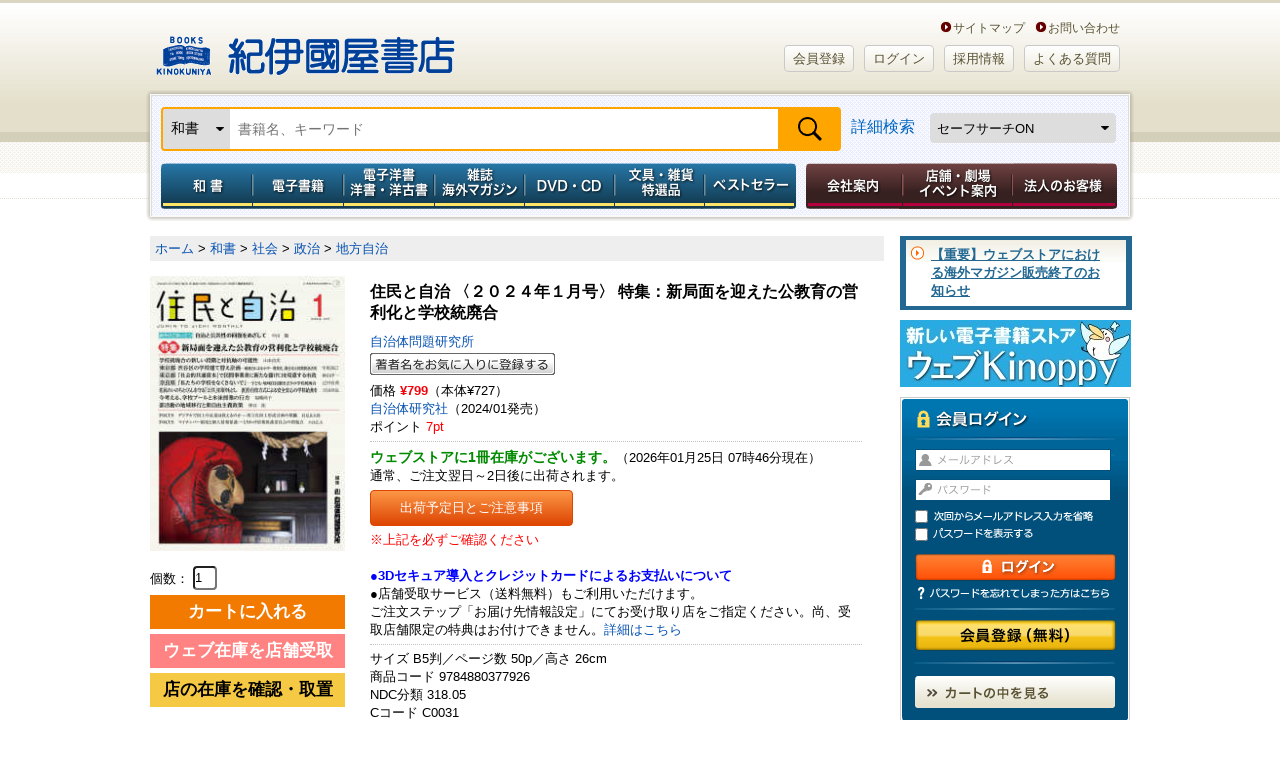

--- FILE ---
content_type: text/html; charset=utf-8
request_url: https://www.google.com/recaptcha/api2/aframe
body_size: 136
content:
<!DOCTYPE HTML><html><head><meta http-equiv="content-type" content="text/html; charset=UTF-8"></head><body><script nonce="5AkYfJ8l_5ZUHPmE3cVXIg">/** Anti-fraud and anti-abuse applications only. See google.com/recaptcha */ try{var clients={'sodar':'https://pagead2.googlesyndication.com/pagead/sodar?'};window.addEventListener("message",function(a){try{if(a.source===window.parent){var b=JSON.parse(a.data);var c=clients[b['id']];if(c){var d=document.createElement('img');d.src=c+b['params']+'&rc='+(localStorage.getItem("rc::a")?sessionStorage.getItem("rc::b"):"");window.document.body.appendChild(d);sessionStorage.setItem("rc::e",parseInt(sessionStorage.getItem("rc::e")||0)+1);localStorage.setItem("rc::h",'1769294798237');}}}catch(b){}});window.parent.postMessage("_grecaptcha_ready", "*");}catch(b){}</script></body></html>

--- FILE ---
content_type: application/javascript
request_url: https://www.kinokuniya.co.jp/js/password.js
body_size: 468
content:
$(function() {

    $('#showpass').change(function(){
        if($(this).prop('checked')){
            $('#pwd').get(0).type = 'text';
        }else{
            $('#pwd').get(0).type = 'password';
        }
    });

    $('#pass-show').change(function(){
        if($(this).prop('checked')){
            $('#pwdright').get(0).type = 'text';
        }else{
            $('#pwdright').get(0).type = 'password';
        }
    });

});
